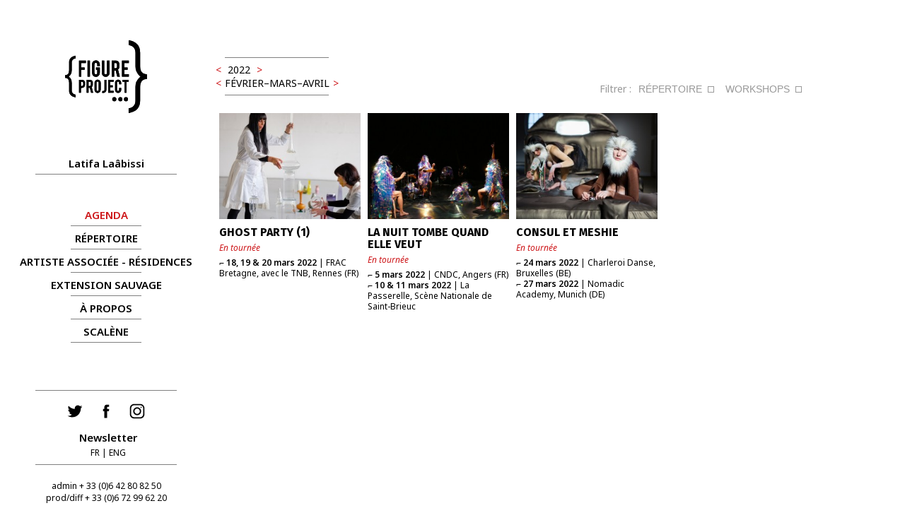

--- FILE ---
content_type: text/html; charset=UTF-8
request_url: http://figureproject.com/fr/agenda/2022/3
body_size: 3534
content:
  
  <!doctype html>
<html lang="fr">
<head>

  
  <meta charset="utf-8">
  <meta name="viewport" content="width=device-width,initial-scale=1.0">
  <title>Figure Project - Agenda</title>
  <meta name="description" content="">

  <!-- Twitter Card data -->
  <meta name="twitter:card" content="summary_large_image">
  <meta name="twitter:title" content="Figure Project / Agenda">
  <meta name="twitter:description" content="">
  <meta name="twitter:image:src" content="">

  <!-- Open Graph data -->
  <meta property="og:title" content="Figure Project / Agenda">
  <meta property="og:type" content="article">
  <meta property="og:url" content="http://figureproject.com/fr/agenda">
  <meta property="og:image" content="">
  <meta property="og:description" content="">
  <meta property="og:site_name" content="Figure Project">

  <link href="https://fonts.googleapis.com/css2?family=Noto+Sans:ital,wght@0,400;0,600;1,400;1,700&display=swap" rel="stylesheet">
  <link href="https://fonts.googleapis.com/css2?family=Fira+Sans:wght@700&display=swap" rel="stylesheet">

  <link rel="icon" type="image/png" href="http://figureproject.com/assets/images/favicon.png">

  <link href="http://figureproject.com/assets/css/layouts/side-menu.css" rel="stylesheet">  <link href="http://figureproject.com/assets/css/jquery.fancybox.min.css" rel="stylesheet">  <link href="http://figureproject.com/assets/css/main.css?id=941622607" rel="stylesheet">

  <script src="http://figureproject.com/assets/js/jquery-2.1.1.js"></script>  <script src="http://figureproject.com/assets/js/jquery.fancybox.min.js"></script>  <script src="http://figureproject.com/assets/js/isotope.pkgd.min.js"></script>
<link rel="stylesheet" href="https://unpkg.com/swiper/swiper-bundle.min.css">

<script src="https://unpkg.com/swiper/swiper-bundle.min.js"></script>


</head>
<body class="_dev">
<div class="site_container agenda" id="site_container">
  



<div id="menu">

      <div class="menu_header">
        <a class="" href="http://figureproject.com/fr/">
            <img src="http://figureproject.com/assets/images/figure-project.svg" alt="Figure Project" class="logo">
        </a>
      </div>
      <!-- Menu toggle -->
      <div id="menu_toggle" class="burger_bt">
          <span class="line1"></span>
          <span class="line2"></span>
          <span class="line3"></span>
      </div>
      <div class="menu_content">
                  <span class="auteur"><a  href=" http://figureproject.com/fr/latifa-laabissi">Latifa Laâbissi</a>  </span>
        

        <nav class="main_menu">
          <ol>
          <li class="active"><a href="http://figureproject.com/fr/agenda">AGENDA</a></li>
                      <li class=""><a href="http://figureproject.com/fr/pieces">RÉPERTOIRE</a></li>
                      <li class=""><a href="http://figureproject.com/fr/residences">ARTISTE ASSOCIÉE - RÉSIDENCES</a></li>
                      <li class=""><a href="http://figureproject.com/fr/extension-sauvage">Extension Sauvage</a></li>
                      <li class=""><a href="http://figureproject.com/fr/a-propos">À propos</a></li>
                      <li class=""><a href="http://figureproject.com/fr/scalene">Scalène</a></li>
                  </ol>
        </nav>
        <nav class="footer_menu">
          <div class="rs">
            <a href="https://www.facebook.com/FigureProjectLatifaLaabissi" class="link_social" target="_blank" >
              <!-- <img src="http://figureproject.com/assets/images/icon_tt.svg" width="40px" alt="Athénor" class="logo"> -->
                <svg version="1.1" id="Calque_1" width="40px" xmlns="http://www.w3.org/2000/svg" xmlns:xlink="http://www.w3.org/1999/xlink" x="0px" y="0px" viewBox="0 0 440 440" style="enable-background:new 0 0 440 440;" xml:space="preserve">
                <path class="pict" d="M310.9,173.4c0.1,2,0.1,4,0.1,6.1c0,62-47.2,133.5-133.5,133.5c-25.5,0-50.4-7.3-72-21.1c24.8,3,49.8-4,69.4-19.4  c-20.1-0.4-37.6-13.5-43.8-32.6c2.9,0.6,5.9,0.9,8.9,0.9c4.2,0,8.3-0.6,12.3-1.7c-21.8-4.4-37.6-23.7-37.6-46v-0.6  c6.5,3.7,13.9,5.7,21.3,5.9c-13.1-8.6-20.8-23.4-20.8-39c0-8.3,2.2-16.4,6.3-23.6c23.8,29.3,59,47.1,96.7,49  c-0.8-3.4-1.2-7.1-1.2-10.6c0-25.9,21.1-46.9,47-46.9c12.9,0,25.3,5.3,34.1,14.7c10.5-2.1,20.6-6,29.8-11.4  c-3.5,10.9-10.9,20.1-20.6,25.9c9.3-1.1,18.4-3.5,26.9-7.3C328,158.6,320.1,166.8,310.9,173.4z"/>
                </svg>
            </a>
          <a href="https://www.facebook.com/FigureProjectLatifaLaabissi" target="_blank" class="link_social">
            <svg version="1.1" id="Calque_1" width="40px" xmlns="http://www.w3.org/2000/svg" xmlns:xlink="http://www.w3.org/1999/xlink" x="0px" y="0px" viewBox="0 0 440 440" style="enable-background:new 0 0 440 440;" xml:space="preserve">
           <path class="pict" d="M264.2,220.1h-28.9v103.1h-42.8V220.1h-20.4v-36.4h20.4v-23.6c0-16.9,8-43.2,43.2-43.2l31.7,0.1v35.4h-23  c-3.8,0-9.1,1.9-9.1,9.9v21.4H268L264.2,220.1z"/>
           </svg>
            <!-- <img src="http://figureproject.com/assets/images/icon_fb.svg" width="40px" alt="Athénor" class="logo"> -->
         </a>
         <a href="https://www.instagram.com/figureproject_latifalaabissi/?hl=fr" class="link_social" target="_blank" >
           <!-- <img src="http://figureproject.com/assets/images/icon_insta.svg" width="40px" alt="Athénor" class="logo"> -->
           <svg version="1.1" id="Calque_1" width="40px" xmlns="http://www.w3.org/2000/svg" xmlns:xlink="http://www.w3.org/1999/xlink" x="0px" y="0px" viewBox="0 0 440 440" style="enable-background:new 0 0 440 440;" xml:space="preserve">
            <g >
            	<path class="pict" d="M281.4,149.5h-0.2c-5.1,0-9.4,4.1-9.4,9.3c0,5.1,4.1,9.4,9.3,9.4c5.2,0.1,9.5-4.1,9.5-9.2   C290.7,153.8,286.6,149.6,281.4,149.5z"/>
            	<path class="pict" d="M333.9,174.7c0.1-5.3-0.4-10.5-1.5-15.7c-7.2-31.6-33.9-52.8-66.3-52.9c-30.7-0.1-61.5-0.1-92.2,0   c-5.1-0.1-10.2,0.5-15.1,1.6c-31.9,7.6-52.7,34-52.7,66.8c0,30.3-0.1,60.6,0.1,90.9c-0.1,5.3,0.5,10.5,1.6,15.7   c7.4,31.9,34,52.8,66.7,52.8c30.4,0.1,60.8,0.3,91.2-0.1c7.5,0,15-1.2,22.2-3.5c28.4-9.6,45.9-34.6,46-64.7v-45.3   C333.9,205.1,334.1,189.9,333.9,174.7z M313.3,266.1c-0.1,22.8-14.7,41-36.7,45.9c-3.4,0.7-6.9,1-10.3,1c-30.8,0.1-61.7,0.1-92.5,0   c-22.7-0.1-40.8-14.5-45.8-36.4c-0.7-3.5-1.1-7-1.1-10.6c-0.1-30.8-0.1-61.7,0-92.5c0.1-22.7,14.7-40.9,36.7-45.8   c3.7-0.7,7.4-1.1,11.2-1c15.1-0.1,30.2,0,45.3,0c15.5,0,31-0.1,46.6,0c22.5,0.2,40.6,14.8,45.5,36.7c0.7,3.4,1,6.8,1.1,10.2   C313.4,204.4,313.4,235.3,313.3,266.1z"/>
            </g>
            <path class="pict" d="M220.3,157.8c-34.4-0.1-62.3,27.6-62.4,61.9c-0.2,34.1,27.9,62.3,62,62.4c34.2,0.1,62.1-27.7,62.3-61.9  C282.3,185.8,254.6,157.9,220.3,157.8z M261.4,220.3c-0.2,22.8-18.6,41.1-41.4,41.1c-22.9,0-41.4-18.5-41.4-41.4  c0-22.9,18.5-41.4,41.4-41.4c22.9,0,41.4,18.5,41.4,41.4C261.4,220.1,261.4,220.2,261.4,220.3z"/>
            </svg>

         </a>
       </div>
       <ol>
                      <li><a href="https://us11.list-manage.com/subscribe?u=ba70acee138b491074e366a29&id=93712b78b0" target="_blank">Newsletter</a></li>
                                <li class="lang fr"><a href="http://figureproject.com/fr/agenda/2022/3">FR</a> | <a href="http://figureproject.com/en/agenda/2022/3">ENG</a></li>
                  </ol>
        </nav>
        <nav class="contact_menu">
            admin + 33 (0)6 42 80 82 50<br />
prod/diff + 33 (0)6 72 99 62 20        </nav>
      </div>
    </div>




  
  

  <div id="barba-wrapper" class="barba-wrapper">
    <div class="barba-container">
      <main class="main_wrapper event_screen events">

        <div class="agenda_header">
          <div class="mois_annee">

            <div class="annee">
              <a href="http://figureproject.com/fr/agenda/2021/3"><</a> 2022 <a href="http://figureproject.com/fr/agenda/2023/3">></a>
            </div>
            <div class="mois">
              <a href="http://figureproject.com/fr/agenda/2022/1"><</a>Février–Mars–Avril<a href="http://figureproject.com/fr/agenda/2022/4">></a>
            </div>
          </div>
          <div class="filtre">
            <div class="button-group filters">

              Filtrer :                <button class="pieces" data-filter=".pieces">RÉPERTOIRE</button>
                <button class="workshops" data-filter=".workshops">WORKSHOPS</button>
              </div>
            </div>

          </div>
          <div class="grid">
            
              <div class="grid-item pieces">
                                <div class="img" style="background-image:url('http://figureproject.com/media/pages/pieces/ghost-party/619418945-1632473264/rembertdeprez-28-300x.jpg'">
                                    <a href="http://figureproject.com/fr/pieces/ghost-party"></a>
                                </div>
                <h2>
                  <a href="http://figureproject.com/fr/pieces/ghost-party">                    GHOST PARTY (1)                </a>              </h2>
                <h3>En tournée</h3>
                                <p class="dates_list">⌐
                  <span class="date_item">18, 19 & 20 mars 2022</span>                                     | <span class="text_item">FRAC Bretagne, avec le TNB, Rennes (FR)</span>                                   </p>
                          </div>

          
              <div class="grid-item pieces">
                                <div class="img" style="background-image:url('http://figureproject.com/media/pages/pieces/la-nuit-tombe-quand-elle-veut/209782815-1638978460/la-nuit-tombe-quand-elle-veut-photo-nadia-lauro-6v-300x.jpg'">
                                    <a href="http://figureproject.com/fr/pieces/la-nuit-tombe-quand-elle-veut"></a>
                                </div>
                <h2>
                  <a href="http://figureproject.com/fr/pieces/la-nuit-tombe-quand-elle-veut">                    LA NUIT TOMBE QUAND ELLE VEUT                </a>              </h2>
                <h3>En tournée</h3>
                                <p class="dates_list">⌐
                  <span class="date_item">5 mars 2022</span>                                     | <span class="text_item">CNDC, Angers (FR)</span>                                   </p>
                              <p class="dates_list">⌐
                  <span class="date_item">10 & 11 mars 2022</span>                                     | <span class="text_item">La Passerelle, Scène Nationale de Saint-Brieuc</span>                                   </p>
                          </div>

          
              <div class="grid-item pieces">
                                <div class="img" style="background-image:url('http://figureproject.com/media/pages/pieces/consul-et-meshie/1696230427-1599752488/consul-et-meshie-c-anja-weber-300x.jpg'">
                                    <a href="http://figureproject.com/fr/pieces/consul-et-meshie"></a>
                                </div>
                <h2>
                  <a href="http://figureproject.com/fr/pieces/consul-et-meshie">                    CONSUL ET MESHIE                </a>              </h2>
                <h3>En tournée</h3>
                                <p class="dates_list">⌐
                  <span class="date_item">24 mars 2022</span>                                     | <span class="text_item">Charleroi Danse, Bruxelles (BE)</span>                                   </p>
                              <p class="dates_list">⌐
                  <span class="date_item">27 mars 2022</span>                                     | <span class="text_item">Nomadic Academy, Munich (DE)</span>                                   </p>
                          </div>

                  </div>

      </main>
    </div><!--/barba-container -->
  </div><!--/barba-wrapper -->


  <script type="text/javascript">
  var $grid = $('.grid').isotope({
    itemSelector: '.grid-item',
    columnWidth: 220,
  });

  $('.filters').on( 'click', 'button', function() {
    var $target = $(this);
    filterValue= $target.attr('data-filter');

    $('.filters button:not('+filterValue+')').removeClass('is-checked');
    $target.toggleClass('is-checked');

    var isChecked = $target.hasClass('is-checked');
    if(isChecked){
      $grid.isotope({ filter: filterValue });
    }else{
      $grid.isotope({filter: '*'});
    }
  });



</script>
</div>

<script src="http://figureproject.com/assets/js/main.js"></script>
</body>
</html>



--- FILE ---
content_type: text/css
request_url: http://figureproject.com/assets/css/layouts/side-menu.css
body_size: 463
content:

/* PURE CSS CUSTOM */

#layout {
    position: relative;
    left: 0;
    padding-left: 0;
    background-color:var(--couleur1);;
    min-height: 100%;
}


.menu-link {
    position: fixed;
    display: block;
    top: 0;
    right: 0;
    background:#FFF;
    z-index: 10;
    width: 2em;
    height: auto;
    padding: 2.1em 1.6em;
}


.menu-link span {
    position: relative;
    display: block;
}

.menu-link span,
.menu-link span:before,
.menu-link span:after {
    background-color: #000;
    width: 100%;
    height: 0.2em;
}

.menu-link span:before,
.menu-link span:after {
    position: absolute;
    margin-top: -0.6em;
    content: " ";
}

.menu-link span:after {
    margin-top: 0.6em;
}

.content_container {
    margin:0 15px;
    max-width: 800px;
}


#main{padding:30px 0;}


@media (min-width: 48em) {

    .content_container {
        margin-left:auto;
         margin-right:auto;
        padding-left: 2em;
        padding-right: 2em;
    }

    #layout {
        padding-right: 30%; /* left col width "#menu" */
        right: 0;
    }

}

@media (max-width: 48em) {

    #layout.active {
        position: relative;
        right: 30%;
    }
}


--- FILE ---
content_type: text/css
request_url: http://figureproject.com/assets/css/main.css?id=941622607
body_size: 4633
content:
/* STYLES.CSS */



/*          /^^                                    /^^
/^                                       /^^
/^/^ /^        /^^         /^^ /^^       /^/^ /^      /^^^^
/^^        /^^  /^^       /^^  /^^       /^^       /^^
/^^       /^^    /^^      /^^  /^^       /^^         /^^^
/^^        /^^  /^^       /^^  /^^       /^^           /^^
/^^          /^^         /^^^  /^^        /^^      /^^ /^^
*/


/* @font-face {
font-family: "RobotoCondensed-Regular";
src: url("../fonts/RobotoCondensed-Regular/Muli-ExtraLight.ttf") format('truetype');
}
@font-face {
font-family: "RobotoCondensed-Bold";
src: url("../fonts/Roboto_Condensed/RobotoCondensed-Bold.ttf") format('truetype');
}
@font-face {
font-family: "RobotoCondensed-BoldItalic";
src: url("../fonts/Roboto_Condensed/RobotoCondensed-BoldItalic.ttf") format('truetype');
}
@font-face {
font-family: "RobotoCondensed-Light";
src: url("../fonts/Roboto_Condensed/RobotoCondensed-Light.ttf") format('truetype');
} */


/*

/^^                     /^^
/^          /^^                     /^^      /^
/^^        /^^  /^^                  /^^        /^^          /^^             /^^ /^^          /^^          /^^^^
/^^  /^^     /^^  /^^     /^^      /^^ /^^      /^   /^^       /^^     /^^      /^^  /^^      /^   /^^      /^^
/^^   /^^     /^^  /^^     /^^     /^   /^^     /^^^^^ /^^      /^^     /^^      /^^  /^^     /^^^^^ /^^       /^^^
/^^  /^^     /^^  /^^     /^^     /^   /^^     /^              /^^     /^^      /^^  /^^     /^                 /^^
/^^        /^^/^^     /^^      /^^ /^^       /^^^^        /^^^     /^^     /^^^  /^^       /^^^^        /^^ /^^
/^^


*/

/*Reset */
html{ height: 100%; }
body{ width: 100%; color:#000; height: 100%; background: #FFF; font-family: 'Noto Sans', sans-serif;margin: 0; padding: 0}
* {  box-sizing: border-box; position: relative; }
img{ max-width: 100%; height: auto;}
ul{ margin: 0; display: block; text-align: left; padding: 0;  }
li{ margin: 0.2em 0 ;  list-style: none; min-height:1.36em; padding-left: 6px; }
::selection { background:rgba(0,0,0,0.05) }
div, section{  box-sizing: border-box; position: relative; display: block;  }
p{ font-family: 'Noto Sans', sans-serif; font-size: 15px; line-height: 1.25; font-weight: 300; margin-block-start:0em;   margin-block-end: 12px; }
h1{ font-family: 'Noto Sans', sans-serif;  margin-block-start: 0px; margin-block-end: 0px; margin-inline-start: 0px; margin-inline-end: 0px; }
h2{ font-family: 'Noto Sans', sans-serif; margin-block-start: 0px; margin-block-end: 0px; margin-inline-start: 0px; margin-inline-end: 0px; }
a{text-decoration: none; color:#000; outline: none}
/* a:focus{color:var(--colorRed)} */
blockquote { margin-inline-start: 0px; margin-inline-end: 0px; }
strong{ font-weight: bold}
.bold{ font-weight: bolder}
.bolditalic{ font-weight: bold; font-style: italic;}
.invisible{ display: none; }
sup {
    vertical-align: super;
    font-size: smaller;
    line-height: 1;
}


/* dev */

/* .dev div{background-color:#f0F0F0} */
.dev #menu{background:rgba(200, 0, 0, 0.15)}
:root {
  --largmenu: 24.4vw;
  --largSidebar: 24.4vw;
  --colorRed : #cd171a; /*cd171a e1001a*/
}
@media (max-width: 1024px) {
  :root {
    --largmenu: 250px;
    --largSidebar: 250px;
  }

}
@media (min-width: 1228px) {
  :root {
    --largmenu: 300px;
    --largSidebar: 300px;
  }
}

/* layout */
#menu{width: var(--largmenu);;position: absolute;;top: 0;left: 0;padding-bottom: 30px}
#barba-wrapper{width:calc(100% - var(--largmenu)); position: absolute; min-height: 100%;top: 0; left:var(--largmenu); max-width: 1200px}
div.partie_centrale{width:calc(100% - var(--largSidebar)); float: left;}
aside.sidebar{width:var(--largSidebar); float: left; min-height: calc(-15px + 100vh);}
aside.sidebar{padding-top: 15px; padding-left: 15px; padding-right: 15px; max-width: 300px}
.site_container{ margin: 0 auto; max-width: 1600px;}
/* menu */


#menu .menu_content{text-align: center; margin-top:50px}
#menu .menu_header{width: 100%; text-align: center;margin-top:50px;}
#menu .menu_header .logo{width:130px;height: auto;margin: auto}
#menu{font-weight: 700; font-size: 15px}
#menu nav ol{margin:0; padding: 0}

#menu .auteur:after{content:''; position: absolute; width: 200px; height: 1px; background:#000; display: block; left: 50%; transform: translateX(-50%) scaleY(.5);top: 25px; }
#menu a:hover {color:var(--colorRed)}

#menu nav.main_menu{padding:50px 0; text-transform: uppercase;}
#menu nav.main_menu li{padding: 0 0 10px; }
#menu nav.main_menu li.active a{color:var(--colorRed)}
#menu nav.main_menu li a{padding-bottom:10px}
#menu nav.main_menu li a:hover{color:var(--colorRed)}
#menu nav.main_menu a:after{content:''; position: absolute; width: 100px; height: 1px; background:#000; display: block; left: 50%; transform: translateX(-50%) scaleY(.5);top: 25px; }

#menu nav.footer_menu{padding:20px 0 0 }
#menu nav.footer_menu:before{content:''; position: absolute; width: 200px; height: 1px; background:#000; left: 50%; transform:translateX(-50%) scaleY(.5);margin: auto; margin-top:-10px; display: inline-block;}
#menu nav.footer_menu:after{content:''; position: absolute; width: 200px; height: 1px; background:#000; left: 50%; transform:translateX(-50%) scaleY(.5);margin: auto; margin-top:5px; display: inline-block;}
#menu nav.footer_menu .lang{font-size: 12px; font-weight: 300}

#menu nav.contact_menu{margin-top:30px; font-weight: 100; font-size: 12px}
#menu a.link_social:hover .pict{fill: var(--colorRed);}

/* swiper */
div.swiper-slide img{min-width: 100%;min-height: 100%; object-fit: cover;}

/* grid */
.grid-item { width: 200px; }

/* home */
div.galerie_photos_home{height:500px;width: calc(100% - 150px); min-width: calc(1024px - var(--largmenu)); margin-left: 0; overflow: hidden;}
div.galerie_photos_home .swiper-slide{width: calc(100% - 75px)}
div.galerie_photos_home .swiper-slide a {display: block;width: 100%;height: 100%;
}

.home div.navigation{position: absolute; top: 518px; left: calc(100% - 225px);width: 75px}


.home div.navigation .swiper-button-prev{left: 3px; outline: none;}
.home div.navigation .swiper-button-next{right: 3px; outline: none;}
.home div.navigation .swiper-button-prev:after, .home div.navigation .swiper-button-next:after{font-size: 16px;color: #000;}


div.events_en_avant {width: calc(100% - 150px); height:170px; margin:0;  min-width: calc(1024px - var(--largmenu));}
div.events_en_avant .swiper-slide{background: #FFF}

div.events_en_avant .swiper-slide{opacity: 0; transition: opacity 1s; display: none;left: 0}
div.events_en_avant .swiper-slide.activ{opacity: 1; transition: opacity 1s; display: block; left: 0}

div.events_en_avant .col1{width:45%;float: left; padding-right: 5%;}
div.events_en_avant .col2{width:55%;float: left;}
div.events_en_avant .col2::before{content:''; position: absolute; width: 1px; height: 120px; background:#000; display: block; transform: scaleX(.5); margin-top:10px; margin-left: -10px}

div.events_en_avant h1{font-size: 36px; font-weight: 600; min-height:20px; font-family: "fira sans", sans-serif;line-height: 32px;margin-top:12px; margin-bottom: 4px}
div.events_en_avant .sous_titre{font-size: 14px;}
div.events_en_avant h3{font-size:16px;font-style: italic;margin:10px 0 5px; font-weight: normal; color:var(--colorRed)}
 .dates_list{font-size: 14px; margin-bottom: 0}
 .date_item{font-size: 14px; font-weight: 600;}
 .horaire_item{font-size: 14px;  font-weight: 600;}
 .text_item{font-size: 14px;}
 .mention{font-size: 14px;  color:var(--colorRed)}
 .mention:before{content:'['}
 .mention:after{content:']'}
/* AGENDA */

div.agenda_header{height: 135px;margin-bottom: 25px; }

div.agenda_header .mois_annee{bottom:0px; position: absolute;display: block; font-size: 14px; text-transform: uppercase; display: inline-block; }
div.agenda_header .mois_annee .annee::before{content:''; width: 80%; height: 1px; background:#000; display: block; transform: scaleY(.5);margin:0 auto 7px}
div.agenda_header .mois_annee .mois::after{content:''; width: 80%; height: 1px; background:#000; display: block; transform: scaleY(.5);margin: 7px auto 0}
div.agenda_header .mois_annee a{padding:5px; color:var(--colorRed)}

div.filtre {
  position: absolute;
  bottom: 0;
  right: 25px;
  left: calc(210px * 3);
  transform: translateX(-100%);
  width: 350px;
}
@media (min-width:1110px) {
  div.filtre {left: calc(210px * 4);}
}
@media (min-width:1350px) {
  div.filtre {left: calc(210px * 5);}
}
div.filters {font-size: 14px; color: #999; text-align: right;}
div.filters button{background: none; border: none; cursor: pointer;font-size: 14px; color: #999; text-transform: uppercase;}
div.filters button::after{content:""; display: inline-block; width: 7px; height: 7px; border:1px solid #999; margin-left: 8px}
div.filters button.is-checked::after{background: #000; border-color: #fff;}
div.filters button.is-checked{color: #000; }

.grid{min-width: 640px;}
.grid-item{margin-left: 10px; width:200px; min-height: 320px;}
.grid-item div.img {height:150px; background:center center; background-size:cover}
.grid-item div.img a{width: 100%; height: 100%; display: block;}

.grid-item h2{ font-family: "fira sans", sans-serif; font-size: 16px; line-height: 1.1; margin-top: 10px}
.grid-item h3{font-size:12px;font-style: italic;margin:5px 0 5px; font-weight: normal; color:var(--colorRed)}
.grid-item .dates_list{font-size: 12px; margin-bottom: 0}
.grid-item .date_item{font-size: 12px; font-weight: 700;}
.grid-item .horaire_item{font-size: 12px;  font-weight: 700;}
.grid-item .text_item{font-size: 12px;}
.grid-item .mention{font-size: 12px;  color:var(--colorRed)}


/* Event */
div.galerie_photos{height: 400px;width: 100%;overflow: hidden;}
div.gal_photo{height: 400px;width: 100%;}
div.gal_photo img{width: 100%; height: 100%; object-fit: cover;}

div.partie_centrale{padding-bottom: 50px}

div.partie_centrale div.header{margin-bottom: 20px}
div.partie_centrale h1{font-size: 36px; font-weight: 600; font-family: "fira sans", sans-serif;line-height: 32px;margin-top:12px; margin-bottom: 4px}
div.partie_centrale .sous_titre{font-size: 14px;}
div.partie_centrale .contenu_central{padding-right: 30px}
div.partie_centrale .contenu_central:after{content:''; position: absolute; width: 1px; height: 100%; background:#000; display: block; transform: scaleX(.5); right: 0; top: 0}

div.partie_centrale section{margin-bottom: 40px}
div.partie_centrale .liens h3:after{content:''; position: absolute; width: 18px; height: 2px; background:#000; display: block; margin-top:5px}
div.partie_centrale .liens ul li{padding: 0}

div.partie_centrale .liens ul li a:hover {color:var(--colorRed)}
div.partie_centrale a:hover {color:var(--colorRed)}

div.partie_centrale .paragraphe ul {margin-left: 15px;}
div.partie_centrale .paragraphe ul li{list-style: disc; padding-left: 0}
div.partie_centrale .quote blockquote{margin-bottom: 0}
div.partie_centrale .quote blockquote p:last-child{margin-bottom: 5px}
div.partie_centrale .informations{font-size: 12px; line-height: 1.25; color:#333; }
div.partie_centrale .informations ol{padding-left: 5px;}
div.partie_centrale .informations li{list-style: none; counter-increment: li}
div.partie_centrale .informations li::before {content: counter(li); color:var(--colorRed);
  display: inline-block; width: 1em; margin-left: -1.5em;
  margin-right: 0.5em; text-align: right; direction: rtl}
  aside.sidebar .sections{margin-bottom: 60px; margin-top:5px}
  aside.sidebar section{margin-bottom: 30px}
  aside.sidebar section.informations p{font-size: 12px; line-height: 1.35; color:#555; margin:0; }
  aside.sidebar section.infos_dates{font-size: 14px; line-height: 1.25;}
  aside.sidebar section.infos_dates h3{font-size: 20px; line-height: 1.25; font-weight: normal; color:#cd171a; font-style: italic; margin:0; margin-bottom: 12px}
  aside.sidebar a:hover {color:var(--colorRed)}

  aside.sidebar .nav_next_prev{margin-bottom: 30px; font-size: 12px; bottom: -25px; position: absolute;}
  aside.sidebar .nav_next_prev a{color:#888;}
  aside.sidebar .nav_next_prev a:hover span{border-bottom: 1px solid #888;}
  aside.sidebar .nav_next_prev .sep{margin:0 7px}

  .dates_workshops{margin-bottom: 20px;font-size: 12px;font-weight: bold;}
  .dates_workshops a{margin-bottom: 5px;}
  .dates_workshops a span:after{content: '}';font-size: 22px;display: inline-block;margin-top: -8px;vertical-align: top;margin-bottom: 10px;}
  .dates_workshops a:hover{color:var(--colorRed)}


  /* EVENT / DATES & WORSHOPS */

  .eventdates .header{margin-bottom: 50px;}
  .eventdates h1{font-size: 36px; font-weight: 600; font-family: "fira sans", sans-serif;line-height: 32px;margin-top:12px; margin-bottom: 4px}
  .eventdates .sous_titre{font-size: 14px;}
  .bandeau_img{width: 300px;height: 200px;overflow: hidden;}
  .bandeau_img img{width: 100%;height: 100%;object-fit: cover;}
  .sommaire {  width: 150px;  float: left;}
  .sommaire a{color:#999; font-style:italic;font-size: 18px;margin-bottom:5px; display: inline-block;}
  .sommaire a.active{color:var(--colorRed)}
  .contenu_lateral{display: block;float: left;padding-left: 20px;width: calc(100% - 150px); margin-bottom: 50px}
  .contenu_lateral::before {content: '';position: absolute;width: 1px;height: 100%;background: #000;display: block;transform: scaleX(.5);left: 0;top: 0; min-height: 60px;}
    .contenu_lateral *:first-child{margin-top:0}

  /* Events */
  .events div.frise_verticale{height: 100vh; width: 200px;margin:0; position: fixed; top:0}
  .events div.frise_verticale a{width: 100%; height: 100%; display: block;}
  .events div.frise_verticale .swiper-slide{height:180px;}
  .events div.titres{position: relative; padding:30px 0; left: 250px;}
  .events div.titres{display: table-cell; vertical-align: middle; height: calc(100vh - 17px)}

  .events div.titres a:hover{color:var(--colorRed)}
  .events div.titres .titre{font-size: 32px; line-height: 30px; font-weight: 600; font-family: "fira sans", sans-serif; }
  .events div.titres .sous_titre{font-size: 14px; font-weight: 300}


  /* a PROPOS */

  .apropos section{}
    .apropos section h3{font-size: 15px; line-height: 1.25; font-weight: normal;color:var(--colorRed); font-style: italic; margin:0; margin-bottom: 12px; text-transform: uppercase;}

    /* .apropos section div.col{width: 50%;float: left;} */
    /* .apropos section.imagebio div.col .content{padding-left: 7px}
    .apropos section div.col img{max-width: 100%;} */

    .apropos section.equipe div.col1_4{width: 33%;float: left;}
    .apropos section.equipe div.col1_4 img{max-width: 90%}
    .apropos section.equipe div.membres{clear: both;}

    .apropos section.espacepro input{border:1px solid #999; background: white; border-radius: none; padding:5px 10px}
    .apropos section.espacepro input[type=submit]{cursor: pointer;}
    .apropos section.espacepro input[type=submit]:hover{color:#fff; background: #000; border:1px solid #000; }
    div.clear{clear: both;}

    .apropos .sidebar {padding-top:70px}
    .apropos .sidebar section.equipe div img{max-width: 90%}
    .apropos .sidebar section.equipe p{font-size: 12px;line-height: 1.35;color: #555;}


    @media (max-width: 1023px) {
      .events div.frise_verticale{
        display: none;
        width:100%;
        height:400px;
        display: block;
        position: relative;
      }
      .events div.frise_verticale .swiper-slide {
          height:100%;
      }
      div.partie_centrale{width:calc(100%); float: none;}

      div.partie_centrale .contenu_central::after {content: '';
        position: relative;
        width: 100%;
        height: 1px;
        background: #000;
        display: block;
        transform: scaleY(.5);
        right: 0;
        top: 30px;
      }
      .events div.titres {
        position: relative;
        padding: 50px 0;
        left: 0;
        width: 100%;
        display:block;
        height: auto;
      }

      aside.sidebar {
        margin-top: 15px;
        padding-left: 0;
        padding-right: 15px;
        max-width: 100%;
        width: 100%;
      }
      .home div.navigation{left: calc(1024px - var(--largmenu) - 75px);}

      .grid{
        width: 430px;
        min-width: 0;
      }
      div.agenda_header {
          height: auto;
          margin-bottom: 25px;
          padding-top: 50px;
          max-width: 430px;
      }
      div.agenda_header .mois_annee {
        width: 100%;
        position: relative;
        margin-top: 30px;
        text-align: center;
      }
      div.filtre {
        position: relative;
        margin-top: 12px;
        text-align: center;
        right: auto;
        left: auto;
        transform:none;
        width: 100%;
      }
      div.filtre div.filters {
        text-align: center;
      }

      /* home */
      div.galerie_photos_home {
        height: 500px;
        width: 100%;
        min-width: 100%;
        margin-left: 0;
      }
      div.events_en_avant {
        padding-top:30px;
        width: 100%;
        height: 300px;
        margin: 0;
        min-width:  100%;
        padding-bottom:50px;
      }
      div.events_en_avant .col1{
        padding: 0 15px;
        width: 100%;
        float: none;;
      }
      div.events_en_avant .col2 {
        padding: 0 15px;
        width: 100%;
        float: none;
      }
      .home div.navigation {
        left: auto;
        right: 0px;
      }
      div.events_en_avant .col2::before {
        display:none;
      }

      aside.sidebar {
          padding-bottom: 60px;
          min-height: auto;
      }

      /* events */
      aside.sidebar .nav_next_prev {
          bottom: auto;
          position: relative;
      }

      /* Toutes les dates */
        .bandeau_img{width: 100%;height: 200px;}
        .sommaire {width: 100%;float: none;text-align: center; margin-bottom: 20px;}
        .sommaire a{margin-right: 10px}
        .contenu_lateral {display: block;float: none;padding: 0 15px;width: auto;margin-bottom: 50px;}
        .contenu_lateral::before{content: none}
  }


  @media (max-width: 600px) {
    #menu_toggle {
      display: block;
      position: absolute;
      top: 20px;
      right: 0px;
      height: 22px;
      width: 30px;
      transform: translateX(-50%);
      cursor: pointer;
    }
    #menu_toggle span { display: block; position: absolute; left: 0; height: 1px; width: 100%; background: #000; transition: transform .3s ease, left .3s ease; }
    #menu_toggle span:nth-child(1) { top: 0; transform-origin: top left; }
    #menu_toggle span:nth-child(2) { top: 0; bottom: 0; left: 0; right: 0; margin: auto; }
    #menu_toggle span:nth-child(3) { bottom: 0; transform-origin: bottom left; }

    .open #menu_toggle span:nth-child(1) { transform: rotate(45deg); }
    .open #menu_toggle span:nth-child(2) { transform: scale(0); }
    .open #menu_toggle span:nth-child(3) { transform: rotate(-45deg); }
    .open #menu_toggle span:nth-child(1) { left: 4px;  }
    .open #menu_toggle span:nth-child(3) { left: 4px;  }

    #menu .menu_header .logo {
      margin-top: 0px;
      margin-bottom: 0px;
        width: 150px;
    }
    #menu {
      margin-bottom: 0px;
      width: 100%;
      position: relative;
      top: 0;
      left: 0;
      padding-bottom: 30px;
      height: 230px;
      transition: height .4s;
      overflow: hidden;
    }
    #menu.open{
      height: 800px;
    }
    #barba-wrapper {
      width: 100%;
      position: relative;
      min-height: 100%;
      top: auto;
      left: 0;
    }
    div.header{padding: 0 15px;}
    div.partie_centrale .contenu_central{padding: 0 15px;}
    aside.sidebar {padding: 0 15px; min-height: auto;}
    aside.sidebar .nav_next_prev {
      position: absolute;
      bottom: -110px;
      padding-bottom: 35px;
      text-align: center;
      width: 100%;
      left: 0;
      padding-top: 20px;
    }
    .events div.frise_verticale{display: none;
      width:100%;
      height:300px;
      display: block;
      position: relative;
    }
    .events div.frise_verticale .swiper-slide{height:auto;}
    .events div.titres {
      margin-top:50px;
      margin-bottom:50px;
      left: 0;
      display: block;
      height: auto;
    }
    /* home */
    div.galerie_photos_home {
      height: 500px;
      width: 100%;
      min-width: 100%;
      margin-left: 0;
    }
    div.events_en_avant {
      padding-top:30px;
      width: 100%;
      height: 300px;
      margin: 0;
      min-width:  100%;
      padding-bottom:50px;
    }
    div.events_en_avant .col1{
      padding: 0 15px;
      width: 100%;
      float: none;;
    }
    div.events_en_avant .col2 {
      padding: 0 15px;
      width: 100%;
      float: none;
    }
    .home div.navigation {
      left: auto;
      right: 0px;
    }
    div.events_en_avant .col2::before {
      display:none;
    }

    /* agenda */
    .grid{
      width: 100%;
    }
    div.agenda_header {
        max-width: 100%;
        margin-bottom: 70px;
    }
    div.agenda_header .mois_annee {
      width: 100%;
      position: relative;
      margin-top: 30px;
      text-align: center;
    }

    div.filtre {
      position: relative;
      margin-top: 12px;
      text-align: center;
      right: auto;
      left: auto;
      transform:none;
      width: 100%;
    }
    div.filtre div.filters {
      text-align: center;
    }

    .grid-item{
      margin-left:0 ;
      width: 100%;
      min-height: auto;
      margin-bottom: 25px;
    }
    .grid-item div.img{
      height: 200px;
    }
    .grid-item .text_item{
    font-size: 15px;
    line-height: 1.25;
    }
    .grid-item .date_item{font-size: 15px;}
    .grid-item h3 {font-size: 17px;}
    .grid-item h2 {font-size: 20px;}
    .grid-item h2, .grid-item h3, .grid-item p{margin-left:15px;margin-right:15px;}

  }


--- FILE ---
content_type: application/javascript
request_url: http://figureproject.com/assets/js/main.js
body_size: 585
content:
// var elmtFixe;
var activElmtFix = false;
function elmtFixefnInit(elmt){
  if($(window).width()>600){
    activElmtFix = true;
  }else{
    activElmtFix = false;
  }
  if($(elmt).length){
    posScrol = $(elmt).outerHeight()-$(window).height();
    if(posScrol<0){posScrol = 0;}
    posLeft = $(elmt).offset().left;
    $(elmt).attr('posScrol', posScrol);
    $(elmt).attr('posLeft', Math.floor(posLeft));
    $(elmt).attr('posInit', $(elmt).css('position'));
    // console.log(elmt);
    // console.log($(document).height());
    // console.log($(elmt).outerHeight());
  }
}

function elmtFixefnNewEval(elmt){
  if($(window).width()>600){
    activElmtFix = true;
  }else{
    activElmtFix = false;
  }
  if($(elmt).length){
    $(elmt).css('position', '');
    $(elmt).css('top', 0);
    $(elmt).css('left',  '');
    posScrol = $(elmt).outerHeight()-$(window).height();
    if(posScrol<0){posScrol = 0;}
    posLeft = $(elmt).offset().left;
    $(elmt).attr('posScrol', posScrol);
    $(elmt).attr('posLeft', Math.floor(posLeft));
  }
}

function elmtFixefn(elmt){
   if(activElmtFix){
  if($(elmt).length){
    if($(window).scrollTop()-1 > $(elmt).attr('posScrol')){
      $(elmt).css('position', 'fixed');
      $(elmt).css('left', +$(elmt).attr('posLeft'));
      $(elmt).css('top', -$(elmt).attr('posScrol'));
    } else {
      $(elmt).css('position', '');
      $(elmt).css('top', 0);
      $(elmt).css('left',  '');
    }
  }
}
}

$(window).load(function(){
  menuMobile();


  $(window).resize(function(){
    elmtFixefnNewEval('#menu');
    elmtFixefn('#menu');
    elmtFixefnNewEval('.sidebar');
    if($(window).width()>=1024){
      elmtFixefn('.sidebar');
    }
    elmtFixefnNewEval('#barba-wrapper .events');
    elmtFixefn('#barba-wrapper  .events');
  });


  $(window).scroll(function(){
     if(activElmtFix){
    elmtFixefn('#menu');
    if($(window).width()>=1024){
      elmtFixefn('.sidebar');
    }
    elmtFixefn('#barba-wrapper  .events');
   }
  });

  elmtFixefnInit('#menu');
  elmtFixefn('#menu');
  if($(window).width()>=1024){
    elmtFixefnInit('.sidebar');
    elmtFixefn('.sidebar');
  }
  elmtFixefnInit('#barba-wrapper  .events');
  elmtFixefn('#barba-wrapper  .events');





});





function menuMobile() {
  var menu = $('#menu');
  var toggle = $('#menu_toggle');
  toggle.click(function(){
    menu.toggleClass('open');
  });
}


--- FILE ---
content_type: image/svg+xml
request_url: http://figureproject.com/assets/images/figure-project.svg
body_size: 6887
content:
<svg id="Calque_1" data-name="Calque 1" xmlns="http://www.w3.org/2000/svg" viewBox="0 0 134.79 121.34"><path d="M22.8,33.83C18.07,34.56,17,37.76,17,40.4V51.86a10.45,10.45,0,0,1-3.57,8l-.7.66.7.67A10.42,10.42,0,0,1,17,69.08V80.55c0,3.76,2,6,5.76,6.57V91c-6.49-1-9.65-4.46-9.65-10.47V69.08c0-5.25-3-6.55-5.76-6.66v-3.9c2.72-.11,5.76-1.41,5.76-6.66V40.4c0-6,3.16-9.42,9.65-10.47Z"/><path d="M100.51,107.18c8.26-1.26,10-6.85,10-11.47v-20a18.31,18.31,0,0,1,6.23-13.88L118,60.67l-1.22-1.15a18.3,18.3,0,0,1-6.23-13.87v-20c0-6.58-3.46-10.52-10-11.48V7.34c11.32,1.8,16.84,7.8,16.84,18.29v20c0,9.17,5.31,11.43,10,11.62v6.81c-4.73.19-10,2.46-10,11.63v20c0,10.47-5.52,16.46-16.84,18.29Z"/><polygon points="31.18 60.67 27.61 60.67 27.61 37.05 37.75 37.05 37.75 40.63 31.18 40.63 31.18 47.07 35.98 47.07 35.98 50.65 31.18 50.65 31.18 60.67"/><rect x="40.21" y="37.07" width="3.56" height="23.6"/><path d="M52.56,61a5.65,5.65,0,0,1-5.65-5.64V42.46a5.65,5.65,0,0,1,9.65-4,5.54,5.54,0,0,1,1.64,4v2.69H54.5V42.38A2.05,2.05,0,0,0,51,40.93a2,2,0,0,0-.59,1.45V55.3a2.05,2.05,0,0,0,3.49,1.45,2,2,0,0,0,.6-1.44V50.67h-2V47.09H58.2v8.25A5.65,5.65,0,0,1,52.56,61"/><path d="M66.88,60.94a5.6,5.6,0,0,1-5.64-5.62V37.07h3.49V55.28a2,2,0,0,0,.6,1.45,2,2,0,0,0,1.45.59,2,2,0,0,0,2-2V37.07h3.71V55.32a5.39,5.39,0,0,1-1.66,4,5.5,5.5,0,0,1-4,1.62"/><path d="M83.44,42.75a1.81,1.81,0,0,0-2-2H79.26v7.56H81.4a1.94,1.94,0,0,0,1.44-.61,2,2,0,0,0,.6-1.45Zm-2.13-5.68a5.41,5.41,0,0,1,4.37,1.64,5.91,5.91,0,0,1,1.22,4v3.43A5.52,5.52,0,0,1,85,50.37l2.64,10.3H83.79l-2.16-8.89H79.26v8.89H75.69V37.07Z"/><polygon points="90.69 60.67 90.69 37.05 100.83 37.05 100.83 40.63 94.25 40.63 94.25 47.07 99.06 47.07 99.06 50.65 94.25 50.65 94.25 57.09 100.83 57.09 100.83 60.67 90.69 60.67"/><path d="M33.85,69.89a1.56,1.56,0,0,0-1.64-1.66H30.48v6.09h1.73a1.56,1.56,0,0,0,1.16-.49,1.63,1.63,0,0,0,.48-1.16Zm-1.72-4.58a4.37,4.37,0,0,1,3.34,1.32,4.61,4.61,0,0,1,1.15,3.21V72.6a4.41,4.41,0,0,1-1.31,3.22,4.31,4.31,0,0,1-3.18,1.33H30.48V84.3H27.61v-19Z"/><path d="M45.14,69.89a1.46,1.46,0,0,0-1.64-1.66H41.77v6.09H43.5a1.54,1.54,0,0,0,1.16-.49,1.59,1.59,0,0,0,.48-1.16Zm-1.71-4.58A4.4,4.4,0,0,1,47,66.63a4.83,4.83,0,0,1,1,3.21V72.6A4.46,4.46,0,0,1,46.39,76l2.13,8.28h-3.1l-1.74-7.15H41.77V84.3H38.91v-19Z"/><path d="M56.58,69.56a1.55,1.55,0,0,0-.47-1.16,1.65,1.65,0,0,0-2.33,0,1.55,1.55,0,0,0-.48,1.16V80a1.64,1.64,0,1,0,3.28,0ZM55,65.07a4.52,4.52,0,0,1,4.55,4.54V80a4.55,4.55,0,0,1-7.76,3.22A4.41,4.41,0,0,1,50.49,80V69.61A4.54,4.54,0,0,1,55,65.07"/><path d="M67.85,80a4.29,4.29,0,0,1-1.33,3.2,4.39,4.39,0,0,1-3.21,1.32,5.8,5.8,0,0,1-1.77-.23L62,81.62a4.63,4.63,0,0,0,.83.09,4.32,4.32,0,0,0,.61,0,1.84,1.84,0,0,0,1.18-.5,1.5,1.5,0,0,0,.48-1.14V65.34h2.8Z"/><polygon points="70.39 84.3 70.39 65.3 78.55 65.3 78.55 68.17 73.26 68.17 73.26 73.36 77.13 73.36 77.13 76.24 73.26 76.24 73.26 81.42 78.55 81.42 78.55 84.3 70.39 84.3"/><path d="M85.07,84.55A4.54,4.54,0,0,1,80.52,80V69.65a4.54,4.54,0,0,1,4.55-4.56,4.33,4.33,0,0,1,3.21,1.34,4.41,4.41,0,0,1,1.32,3.22v2.16h-3V69.58a1.59,1.59,0,0,0-.48-1.16A1.63,1.63,0,0,0,85,67.93a1.64,1.64,0,0,0-1.64,1.65V80A1.61,1.61,0,0,0,85,81.62a1.66,1.66,0,0,0,1.17-.47A1.61,1.61,0,0,0,86.63,80V77.36h3V80a4.52,4.52,0,0,1-4.53,4.54"/><polygon points="94.61 68.19 91.57 68.19 91.57 65.31 100.51 65.31 100.51 68.19 97.48 68.19 97.48 84.3 94.61 84.3 94.61 68.19"/><path d="M82.51,93.78a3,3,0,1,1-3-3,3,3,0,0,1,3,3"/><path d="M91.41,93.78a3,3,0,1,1-3-3,3,3,0,0,1,3,3"/><path d="M99.6,93.78a3,3,0,1,1-3-3,3,3,0,0,1,3,3"/><path d="M22.8,33.83C18.07,34.56,17,37.76,17,40.4V51.86a10.45,10.45,0,0,1-3.57,8l-.7.66.7.67A10.42,10.42,0,0,1,17,69.08V80.55c0,3.76,2,6,5.76,6.57V91c-6.49-1-9.65-4.46-9.65-10.47V69.08c0-5.25-3-6.55-5.76-6.66v-3.9c2.72-.11,5.76-1.41,5.76-6.66V40.4c0-6,3.16-9.42,9.65-10.47Z"/><path d="M100.51,107.18c8.26-1.26,10-6.85,10-11.47v-20a18.31,18.31,0,0,1,6.23-13.88L118,60.67l-1.22-1.15a18.3,18.3,0,0,1-6.23-13.87v-20c0-6.58-3.46-10.52-10-11.48V7.34c11.32,1.8,16.84,7.8,16.84,18.29v20c0,9.17,5.31,11.43,10,11.62v6.81c-4.73.19-10,2.46-10,11.63v20c0,10.47-5.52,16.46-16.84,18.29Z"/><polygon points="31.18 60.67 27.61 60.67 27.61 37.05 37.75 37.05 37.75 40.63 31.18 40.63 31.18 47.07 35.98 47.07 35.98 50.65 31.18 50.65 31.18 60.67"/><rect x="40.21" y="37.07" width="3.56" height="23.6"/><path d="M52.56,61a5.65,5.65,0,0,1-5.65-5.64V42.46a5.65,5.65,0,0,1,9.65-4,5.54,5.54,0,0,1,1.64,4v2.69H54.5V42.38A2.05,2.05,0,0,0,51,40.93a2,2,0,0,0-.59,1.45V55.3a2.05,2.05,0,0,0,3.49,1.45,2,2,0,0,0,.6-1.44V50.67h-2V47.09H58.2v8.25A5.65,5.65,0,0,1,52.56,61"/><path d="M66.88,60.94a5.6,5.6,0,0,1-5.64-5.62V37.07h3.49V55.28a2,2,0,0,0,.6,1.45,2,2,0,0,0,1.45.59,2,2,0,0,0,2-2V37.07h3.71V55.32a5.39,5.39,0,0,1-1.66,4,5.5,5.5,0,0,1-4,1.62"/><path d="M83.44,42.75a1.81,1.81,0,0,0-2-2H79.26v7.56H81.4a1.94,1.94,0,0,0,1.44-.61,2,2,0,0,0,.6-1.45Zm-2.13-5.68a5.41,5.41,0,0,1,4.37,1.64,5.91,5.91,0,0,1,1.22,4v3.43A5.52,5.52,0,0,1,85,50.37l2.64,10.3H83.79l-2.16-8.89H79.26v8.89H75.69V37.07Z"/><polygon points="90.69 60.67 90.69 37.05 100.83 37.05 100.83 40.63 94.25 40.63 94.25 47.07 99.06 47.07 99.06 50.65 94.25 50.65 94.25 57.09 100.83 57.09 100.83 60.67 90.69 60.67"/><path d="M33.85,69.89a1.56,1.56,0,0,0-1.64-1.66H30.48v6.09h1.73a1.56,1.56,0,0,0,1.16-.49,1.63,1.63,0,0,0,.48-1.16Zm-1.72-4.58a4.37,4.37,0,0,1,3.34,1.32,4.61,4.61,0,0,1,1.15,3.21V72.6a4.41,4.41,0,0,1-1.31,3.22,4.31,4.31,0,0,1-3.18,1.33H30.48V84.3H27.61v-19Z"/><path d="M45.14,69.89a1.46,1.46,0,0,0-1.64-1.66H41.77v6.09H43.5a1.54,1.54,0,0,0,1.16-.49,1.59,1.59,0,0,0,.48-1.16Zm-1.71-4.58A4.4,4.4,0,0,1,47,66.63a4.83,4.83,0,0,1,1,3.21V72.6A4.46,4.46,0,0,1,46.39,76l2.13,8.28h-3.1l-1.74-7.15H41.77V84.3H38.91v-19Z"/><path d="M56.58,69.56a1.55,1.55,0,0,0-.47-1.16,1.65,1.65,0,0,0-2.33,0,1.55,1.55,0,0,0-.48,1.16V80a1.64,1.64,0,1,0,3.28,0ZM55,65.07a4.52,4.52,0,0,1,4.55,4.54V80a4.55,4.55,0,0,1-7.76,3.22A4.41,4.41,0,0,1,50.49,80V69.61A4.54,4.54,0,0,1,55,65.07"/><path d="M67.85,80a4.29,4.29,0,0,1-1.33,3.2,4.39,4.39,0,0,1-3.21,1.32,5.8,5.8,0,0,1-1.77-.23L62,81.62a4.63,4.63,0,0,0,.83.09,4.32,4.32,0,0,0,.61,0,1.84,1.84,0,0,0,1.18-.5,1.5,1.5,0,0,0,.48-1.14V65.34h2.8Z"/><polygon points="70.39 84.3 70.39 65.3 78.55 65.3 78.55 68.17 73.26 68.17 73.26 73.36 77.13 73.36 77.13 76.24 73.26 76.24 73.26 81.42 78.55 81.42 78.55 84.3 70.39 84.3"/><path d="M85.07,84.55A4.54,4.54,0,0,1,80.52,80V69.65a4.54,4.54,0,0,1,4.55-4.56,4.33,4.33,0,0,1,3.21,1.34,4.41,4.41,0,0,1,1.32,3.22v2.16h-3V69.58a1.59,1.59,0,0,0-.48-1.16A1.63,1.63,0,0,0,85,67.93a1.64,1.64,0,0,0-1.64,1.65V80A1.61,1.61,0,0,0,85,81.62a1.66,1.66,0,0,0,1.17-.47A1.61,1.61,0,0,0,86.63,80V77.36h3V80a4.52,4.52,0,0,1-4.53,4.54"/><polygon points="94.61 68.19 91.57 68.19 91.57 65.31 100.51 65.31 100.51 68.19 97.48 68.19 97.48 84.3 94.61 84.3 94.61 68.19"/><path d="M82.51,93.78a3,3,0,1,1-3-3,3,3,0,0,1,3,3"/><path d="M91.41,93.78a3,3,0,1,1-3-3,3,3,0,0,1,3,3"/><path d="M99.6,93.78a3,3,0,1,1-3-3,3,3,0,0,1,3,3"/></svg>